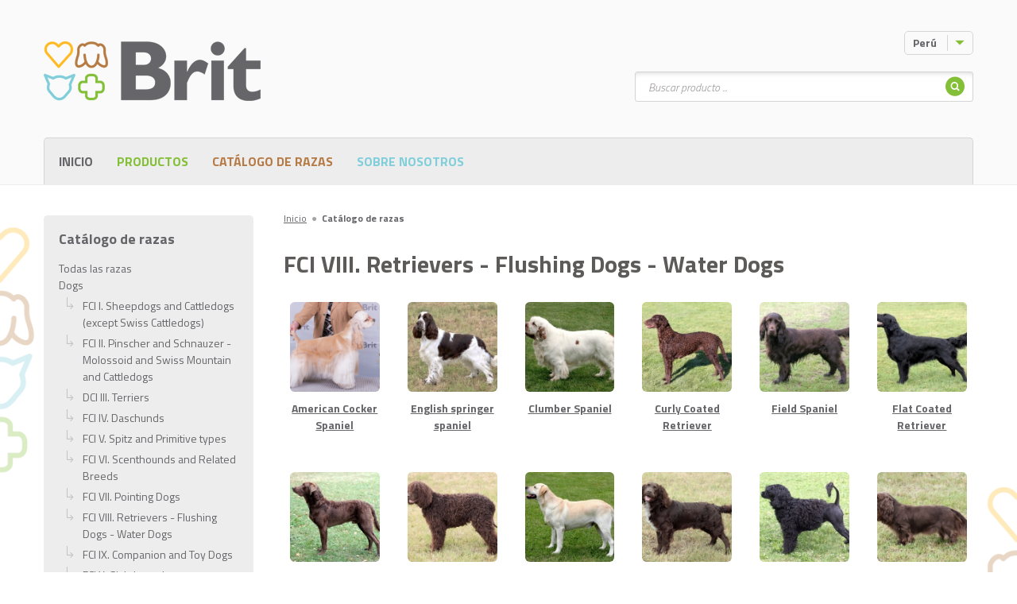

--- FILE ---
content_type: text/html; charset=UTF-8
request_url: https://brit-petfood.com/pe/breed-catalog/dogs/retrievers-flushing-dogs-water-dogs
body_size: 9828
content:
<!DOCTYPE html>
<!--[if IE 7 ]>    <html lang="pe" class="ie7 no-js"> <![endif]-->
<!--[if IE 8 ]>    <html lang="pe" class="ie8 no-js"> <![endif]-->
<!--[if IE 9 ]>    <html lang="pe" class="ie9 no-js"> <![endif]-->
<!--[if (gt IE 9)|!(IE)]><!--> <html lang="pe" class="no-js"> <!--<![endif]-->
    <head>

    <title>FCI VIII. Retrievers - Flushing Dogs - Water Dogs &ndash; Brit</title>

    <link rel="dns-prefetch" href="//fonts.googleapis.com">
    <link rel="preconnect" href="https://fonts.gstatic.com/" crossorigin>

        <meta charset="utf-8" />
    <meta name="viewport" content="width=device-width, initial-scale=1.0, minimum-scale=1.0, maximum-scale=1.0, user-scalable=0" />
    <!--[if IE]><meta http-equiv="X-UA-Compatible" content="IE=edge,chrome=1"><![endif]-->
    
    <meta name="DC.Title"                   content="FCI VIII. Retrievers - Flushing Dogs - Water Dogs &ndash; Brit" />
    <meta name="description"                content="Buscando buena comida para su mascota? Darle todo lo mejor en la forma de un Brit alimento natural 100%. Proporcionamos ventas en línea de alimentación." />
    <meta name="keywords"                   content="comida, carne, perro, gato, roedores, sin incluir cereales, alimentos, mascotas holístico" />
    <meta name="geo.position"               content="https://krmivo-brit.cz" />
    <meta name="ICBM"                       content="https://krmivo-brit.cz" />
    <meta name="author"                     content="" />
    <meta name="robots"                     content="index,follow" />
    <meta name="copyright"                  content="All rights reserved"/>
    <meta name="google-site-verification"   content="kLPjPwsiPv1Ic2fSNFqfzSBrW5LWvaaaVNm_AsXwGK4" />
    <meta charset="utf-8"/>
    
    <meta property="og:url"                 content="http://brit-petfood.com/pe/breed-catalog/dogs/retrievers-flushing-dogs-water-dogs" />
    <meta property="og:site_name"           content="FCI VIII. Retrievers - Flushing Dogs - Water Dogs &ndash; Brit" />
    <meta property="og:type"                content="website" />
    <meta property="og:title"               content="FCI VIII. Retrievers - Flushing Dogs - Water Dogs &ndash; Brit" />
    <meta property="og:image"               content="https://www.krmivo-brit.cz/assets/front/img/ogfacebook.png" />
    <meta property="og:description"         content="Buscando buena comida para su mascota? Darle todo lo mejor en la forma de un Brit alimento natural 100%. Proporcionamos ventas en línea de alimentación." />
    
    <meta property="fb:app_id" content="264436323913483" />

    <meta property="twitter:url"            content="http://brit-petfood.com/pe/breed-catalog/dogs/retrievers-flushing-dogs-water-dogs" />
    <meta property="twitter:image"          content="https://www.krmivo-brit.cz/assets/front/img/ogtwitter.png" />
    <meta property="twitter:title"          content="FCI VIII. Retrievers - Flushing Dogs - Water Dogs &ndash; Brit" />
    <meta property="twitter:creator"        content=""/>
    <meta property="twitter:description"    content="Buscando buena comida para su mascota? Darle todo lo mejor en la forma de un Brit alimento natural 100%. Proporcionamos ventas en línea de alimentación." />
    <meta property="twitter:site"           content="FCI VIII. Retrievers - Flushing Dogs - Water Dogs &ndash; Brit" />
    
            <link rel="apple-touch-icon" sizes="57x57"         href="/assets/front/favicons/apple-icon-57x57.png">
    <link rel="apple-touch-icon" sizes="60x60"         href="/assets/front/favicons/apple-icon-60x60.png">
    <link rel="apple-touch-icon" sizes="72x72"         href="/assets/front/favicons/apple-icon-72x72.png">
    <link rel="apple-touch-icon" sizes="76x76"         href="/assets/front/favicons/apple-icon-76x76.png">
    <link rel="apple-touch-icon" sizes="114x114"       href="/assets/front/favicons/apple-icon-114x114.png">
    <link rel="apple-touch-icon" sizes="120x120"       href="/assets/front/favicons/apple-icon-120x120.png">
    <link rel="apple-touch-icon" sizes="144x144"       href="/assets/front/favicons/apple-icon-144x144.png">
    <link rel="apple-touch-icon" sizes="152x152"       href="/assets/front/favicons/apple-icon-152x152.png">
    <link rel="apple-touch-icon" sizes="180x180"       href="/assets/front/favicons/apple-icon-180x180.png">
    <link rel="icon" type="image/png" sizes="192x192"  href="/assets/front/favicons/android-icon-192x192.png">
    <link rel="icon" type="image/png" sizes="32x32"    href="/assets/front/favicons/favicon-32x32.png">
    <link rel="icon" type="image/png" sizes="96x96"    href="/assets/front/favicons/favicon-96x96.png">
    <link rel="icon" type="image/png" sizes="16x16"    href="/assets/front/favicons/favicon-16x16.png">
    <link rel="manifest"                               href="/assets/front/favicons/manifest.json">
    <meta name="msapplication-TileImage"               content="/assets/front/favicons/ms-icon-144x144.png">
    <meta name="msapplication-TileColor" content="#ffffff">
    <meta name="theme-color" content="#ffffff">
    

    <link href="/tmp/517ff0b81f9dddb12afb336d0834edee.css?v=20220412" rel="stylesheet" type="text/css">
    <script src="/tmp/5841dc45983e80671235e97936f83a68.js?v=20220412"></script>
    
    <link href="https://fonts.googleapis.com/css?family=Titillium+Web:300,300i,400,600,700&display=swap&subset=latin-ext" rel="stylesheet">

    
        
    <link rel="shortcut icon" href="/assets/front/img/favicon.ico?v=1" />
    <script>document.documentElement.className = document.documentElement.className.replace('no-js', 'js');</script>

    
        <!-- Google Tag Manager -->
        <script>(function(w,d,s,l,i){w[l]=w[l]||[];w[l].push({'gtm.start':
                new Date().getTime(),event:'gtm.js'});var f=d.getElementsByTagName(s)[0],
              j=d.createElement(s),dl=l!='dataLayer'?'&l='+l:'';j.async=true;j.src=
              'https://www.googletagmanager.com/gtm.js?id='+i+dl;f.parentNode.insertBefore(j,f);
          })(window,document,'script','dataLayer','GTM-5JQLSDJ');</script>
        <!-- End Google Tag Manager -->

    

    

</head>
    <body
            data-system-link="Front:BreedCatalog:default"
            data-language="PE_es"

            data-i18n-dictionary-timestamp="1669626762"
            data-i18n-current-language-code="PE_es"
            data-i18n-current-language-formula="nplurals=2; plural=(n != 1);"
            data-i18n-current-language-prefix="pe"
            data-i18n-current-web-module="Front"

            
            class="front-breedcatalog-default page-subpage chrome mac desktop PE_es "
    >

                        
        <div class="mother" > <!-- Výmysel superkodérů -->

                            <div id="fb-root"></div>

    <p id="menu-accessibility">
        <a title="Ir al contenido (tecla de acceso rápido alt + 2)" accesskey="2" href="#main">Ir al contenido</a>
        <span class="hide">|</span>
        <a href="#menu-main">Ir al menú principal</a>
        <span class="hide">|</span>
        <a href="#form-search">Ir a la búsqueda de productos</a>
    </p>

    <div id="header">
        <div class="container-fluid">
            <p id="logo" itemscope itemtype="http://schema.org/Organization">
                <a itemprop="url" href="/pe">
                    <img itemprop="logo" src="/assets/front/img/logo-brit.png" alt="Brit" />
                                            <img itemprop="logo" src="/assets/front/img/logo-brit.png" alt="Brit" />
                                    </a>
            </p>
        </div>
    </div>            
            

    <div id="main">
        <div class="container-fluid">
            <div class="row">

                <div class="col-sm-8 col-sm-push-4 col-lg-9 col-lg-push-3">

                        <p id="menu-breadcrumb">
        
                                        
            <span itemscope itemtype="http://data-vocabulary.org/Breadcrumb">
                                    <a itemprop="url" href="/pe"><span itemprop="title">Inicio</span></a>
                    <span class="dot">&#9679;</span>
                            </span>
        
                                        
            <span itemscope itemtype="http://data-vocabulary.org/Breadcrumb">
                                    <strong itemprop="title">Catálogo de razas</strong>
                            </span>
            </p>

                    
                    <div class="crossroad-breeds">

                                                    <h1 class="title">FCI VIII. Retrievers - Flushing Dogs - Water Dogs</h1>
                            <ul class="reset list js-eq">

            <li class="item js-eq-item">
            <a href="/pe/node/6836" class="inner">
                <img width="128" height="128" src="/file/nodes/product/Americký kokršpaněl.JPG/128x128/EXACT" alt="American Cocker Spaniel" class="img-rounded img-responzive">
                <strong>American Cocker Spaniel</strong>
            </a>
        </li>
            <li class="item js-eq-item">
            <a href="/pe/node/6838" class="inner">
                <img width="128" height="128" src="/file/nodes/product/anglickyspringrspanel.jpg/128x128/EXACT" alt="English springer spaniel" class="img-rounded img-responzive">
                <strong>English springer spaniel</strong>
            </a>
        </li>
            <li class="item js-eq-item">
            <a href="/pe/node/6864" class="inner">
                <img width="128" height="128" src="/file/nodes/product/clumberspanel.jpg/128x128/EXACT" alt="Clumber Spaniel" class="img-rounded img-responzive">
                <strong>Clumber Spaniel</strong>
            </a>
        </li>
            <li class="item js-eq-item">
            <a href="/pe/node/6866" class="inner">
                <img width="128" height="128" src="/file/nodes/product/curlycoatedretriever.jpg/128x128/EXACT" alt="Curly Coated Retriever" class="img-rounded img-responzive">
                <strong>Curly Coated Retriever</strong>
            </a>
        </li>
            <li class="item js-eq-item">
            <a href="/pe/node/6870" class="inner">
                <img width="128" height="128" src="/file/nodes/product/fieldspanel.jpg/128x128/EXACT" alt="Field Spaniel" class="img-rounded img-responzive">
                <strong>Field Spaniel</strong>
            </a>
        </li>
            <li class="item js-eq-item">
            <a href="/pe/node/6872" class="inner">
                <img width="128" height="128" src="/file/nodes/product/flatcoatedretriever.jpg/128x128/EXACT" alt="Flat Coated Retriever" class="img-rounded img-responzive">
                <strong>Flat Coated Retriever</strong>
            </a>
        </li>
            <li class="item js-eq-item">
            <a href="/pe/node/6876" class="inner">
                <img width="128" height="128" src="/file/nodes/product/chesapeakebayretriever.jpg/128x128/EXACT" alt="Chesapeake Bay retriever" class="img-rounded img-responzive">
                <strong>Chesapeake Bay retriever</strong>
            </a>
        </li>
            <li class="item js-eq-item">
            <a href="/pe/node/6882" class="inner">
                <img width="128" height="128" src="/file/nodes/product/irskyvodníspanel.jpg/128x128/EXACT" alt="Irish Water Spaniel" class="img-rounded img-responzive">
                <strong>Irish Water Spaniel</strong>
            </a>
        </li>
            <li class="item js-eq-item">
            <a href="/pe/node/6890" class="inner">
                <img width="128" height="128" src="/file/nodes/product/labradorskyretriever.jpg/128x128/EXACT" alt="Labrador Retriever" class="img-rounded img-responzive">
                <strong>Labrador Retriever</strong>
            </a>
        </li>
            <li class="item js-eq-item">
            <a href="/pe/node/6896" class="inner">
                <img width="128" height="128" src="/file/nodes/product/nemeckykrepelak.jpg/128x128/EXACT" alt="German Spaniel" class="img-rounded img-responzive">
                <strong>German Spaniel</strong>
            </a>
        </li>
            <li class="item js-eq-item">
            <a href="/pe/node/6902" class="inner">
                <img width="128" height="128" src="/file/nodes/product/portugalskyvodnipes.jpg/128x128/EXACT" alt="Portuguese Water Dog" class="img-rounded img-responzive">
                <strong>Portuguese Water Dog</strong>
            </a>
        </li>
            <li class="item js-eq-item">
            <a href="/pe/node/6908" class="inner">
                <img width="128" height="128" src="/file/nodes/product/sussexspanel.jpg/128x128/EXACT" alt="Sussex spaniel" class="img-rounded img-responzive">
                <strong>Sussex spaniel</strong>
            </a>
        </li>
            <li class="item js-eq-item">
            <a href="/pe/node/6912" class="inner">
                <img width="128" height="128" src="/file/nodes/product/zlatyretriever.jpg/128x128/EXACT" alt="Golden retriever" class="img-rounded img-responzive">
                <strong>Golden retriever</strong>
            </a>
        </li>
            <li class="item js-eq-item">
            <a href="/pe/node/6951" class="inner">
                <img width="128" height="128" src="/file/nodes/product/americkyvodnispanel.jpg/128x128/EXACT" alt="American Water Spaniel" class="img-rounded img-responzive">
                <strong>American Water Spaniel</strong>
            </a>
        </li>
            <li class="item js-eq-item">
            <a href="/pe/node/7079" class="inner">
                <img width="128" height="128" src="/file/nodes/product/spanelskyvodnipes.jpg/128x128/EXACT" alt="Spanish Water Dog" class="img-rounded img-responzive">
                <strong>Spanish Water Dog</strong>
            </a>
        </li>
            <li class="item js-eq-item">
            <a href="/pe/node/41485" class="inner">
                <img width="128" height="128" src="/file/nodes/product/kooikerhondje.jpg/128x128/EXACT" alt="Nederlandse kooikerhondje" class="img-rounded img-responzive">
                <strong>Nederlandse kooikerhondje</strong>
            </a>
        </li>
            <li class="item js-eq-item">
            <a href="/pe/node/47554" class="inner">
                <img width="128" height="128" src="/assets/default.png" alt="Frisian Water Dog" class="img-rounded img-responzive">
                <strong>Frisian Water Dog</strong>
            </a>
        </li>
            <li class="item js-eq-item">
            <a href="/pe/node/48444" class="inner">
                <img width="128" height="128" src="/assets/default.png" alt="French Water Dog" class="img-rounded img-responzive">
                <strong>French Water Dog</strong>
            </a>
        </li>
            <li class="item js-eq-item">
            <a href="/pe/node/51314" class="inner">
                <img width="128" height="128" src="/file/nodes/product/lagottoromagnolo.jpg/128x128/EXACT" alt="Romagna Water Dog - Lagotto Romagnolo" class="img-rounded img-responzive">
                <strong>Romagna Water Dog - Lagotto Romagnolo</strong>
            </a>
        </li>
            <li class="item js-eq-item">
            <a href="/pe/node/452736" class="inner">
                <img width="128" height="128" src="/file/nodes/product/armina_postoj.jpg/128x128/EXACT" alt="Nova Scotia Duck Tolling Retriever" class="img-rounded img-responzive">
                <strong>Nova Scotia Duck Tolling Retriever</strong>
            </a>
        </li>
            <li class="item js-eq-item">
            <a href="/pe/node/574566" class="inner">
                <img width="128" height="128" src="/file/nodes/product/DSC_9037.JPG/128x128/EXACT" alt="Anglický kokršpaněl" class="img-rounded img-responzive">
                <strong>Anglický kokršpaněl</strong>
            </a>
        </li>
            <li class="item js-eq-item">
            <a href="/pe/node/574576" class="inner">
                <img width="128" height="128" src="/assets/default.png" alt="Barbet" class="img-rounded img-responzive">
                <strong>Barbet</strong>
            </a>
        </li>
            <li class="item js-eq-item">
            <a href="/pe/node/574954" class="inner">
                <img width="128" height="128" src="/file/nodes/product/DSC_8958.JPG/128x128/EXACT" alt="Kooikerhondje" class="img-rounded img-responzive">
                <strong>Kooikerhondje</strong>
            </a>
        </li>
            <li class="item js-eq-item">
            <a href="/pe/node/575031" class="inner">
                <img width="128" height="128" src="/assets/default.png" alt="Welššpringršpaněl" class="img-rounded img-responzive">
                <strong>Welššpringršpaněl</strong>
            </a>
        </li>
    
</ul>
                            <div class="clearfix center">
                                <p class="pagination"><span class="info">1 desde 2</span><a href="/pe/breed-catalog/dogs/retrievers-flushing-dogs-water-dogs?page=1" class="active">1</a><a href="/pe/breed-catalog/dogs/retrievers-flushing-dogs-water-dogs?page=2" class="step">2</a><a href="/pe/breed-catalog/dogs/retrievers-flushing-dogs-water-dogs?page=2" class="next">&gt;</a><a href="/pe/breed-catalog/dogs/retrievers-flushing-dogs-water-dogs?page=2" class="last">&gt;|</a></p>
                            </div>
                        
                    </div>
                </div>

                <div class="col-sm-4 col-sm-pull-8 col-lg-3 col-lg-pull-9">
    <div class="menu-side">

        <h2 class="title h3">Catálogo de razas</h2>
        <a href="/pe/breed-catalog" class="">Todas las razas</a>

        <ul class="reset">

            <li>
        
                    Dogs
        
                    <ul class="reset">

            <li>
        
                    <a href="/pe/breed-catalog/dogs/sheepdogs-and-cattle-dogs-(except-swiss-cattle-dogs)">FCI I. Sheepdogs and Cattledogs (except Swiss Cattledogs)</a>
        
            </li>
            <li>
        
                    <a href="/pe/breed-catalog/dogs/pinscher-and-schanuzer-molossoid-breeds-swiss-mountain-and-cattle-dogs">FCI II. Pinscher and Schnauzer - Molossoid and Swiss Mountain and Cattledogs</a>
        
            </li>
            <li>
        
                    <a href="/pe/breed-catalog/dogs/terriers">DCI III. Terriers</a>
        
            </li>
            <li>
        
                    <a href="/pe/breed-catalog/dogs/daschunds">FCI IV. Daschunds</a>
        
            </li>
            <li>
        
                    <a href="/pe/breed-catalog/dogs/spitz-and-primitive-types">FCI V. Spitz and Primitive types</a>
        
            </li>
            <li>
        
                    <a href="/pe/breed-catalog/dogs/scenthounds-and-related-breeds">FCI VI. Scenthounds and Related Breeds</a>
        
            </li>
            <li>
        
                    <a href="/pe/breed-catalog/dogs/pointing-dogs">FCI VII. Pointing Dogs</a>
        
            </li>
            <li>
        
                    <a href="/pe/breed-catalog/dogs/retrievers-flushing-dogs-water-dogs">FCI VIII. Retrievers - Flushing Dogs - Water Dogs</a>
        
            </li>
            <li>
        
                    <a href="/pe/breed-catalog/dogs/companion-and-toy-dogs">FCI IX. Companion and Toy Dogs</a>
        
            </li>
            <li>
        
                    <a href="/pe/breed-catalog/dogs/sighthounds">FCI X. Sighthounds</a>
        
            </li>
            <li>
        
                    <a href="/pe/breed-catalog/dogs/breeds-provisionally-accepted">FCI Breeds provisionally accepted</a>
        
            </li>
    
</ul>            </li>
            <li>
        
                    Cats
        
                    <ul class="reset">

            <li>
        
                    <a href="/pe/breed-catalog/cats/exotic-and-persian-cats">Exotic and Persian Cats</a>
        
            </li>
            <li>
        
                    <a href="/pe/breed-catalog/cats/semi-longhaired-cats">Semi-longhaired Cats</a>
        
            </li>
            <li>
        
                    <a href="/pe/breed-catalog/cats/shorthaired-and-somali-cats">Short-haired and Somali Cats</a>
        
            </li>
            <li>
        
                    <a href="/pe/breed-catalog/cats/siamese-and-oriental-cats">Siamese and Oriental Cats</a>
        
            </li>
            <li>
        
                    <a href="/pe/breed-catalog/cats/unrecognized-breeds">Unrecognized Breeds</a>
        
            </li>
    
</ul>            </li>
                
</ul>
    </div>
</div>
            </div>
        </div>
    </div>


                            <div id="box-header">

        <div class="row">

            
            <div class="item dropdown js-dropdown menu-dropdown language-menu" id="menu-lang">

                <a href="/" class="btn btn-small btn-border btn-icon-after toggle text-left">
                    <span>
                        <span class="language-label-min-width">
                                                            Perú
                                                    </span>
                        <span class="icon icon-caret-down"></span>
                    </span>
                </a>

                <div class="more">

                    <ul class="reset">
                                                    <li>
                                <a href="http://brit-petfood.com/bg/breed-catalog?cid=856"><img src="/file/nodes/country/flagImage/bulgaria-0.png/24x24/FIT"></a>
                            </li>
                                                    <li>
                                <a href="http://brit-petfood.com/cl/breed-catalog?cid=856"><img src="/file/nodes/country/flagImage/chile-0.png/24x24/FIT"></a>
                            </li>
                                                    <li>
                                <a href="http://brit-petfood.com/cy/breed-catalog?cid=856"><img src="/file/nodes/country/flagImage/cyprus-0.png/24x24/FIT"></a>
                            </li>
                                                    <li>
                                <a href="http://krmivo-brit.cz/breed-catalog?cid=856"><img src="/file/nodes/country/flagImage/czech-republic.png/24x24/FIT"></a>
                            </li>
                                                    <li>
                                <a href="http://brit-petfood.com/de/breed-catalog?cid=856"><img src="/file/nodes/country/flagImage/germany-0.png/24x24/FIT"></a>
                            </li>
                                                    <li>
                                <a href="http://brit-petfood.com/et/breed-catalog?cid=856"><img src="/file/nodes/country/flagImage/estonia-0.png/24x24/FIT"></a>
                            </li>
                                                    <li>
                                <a href="http://brit-petfood.com/es/breed-catalog?cid=856"><img src="/file/nodes/country/flagImage/spain-0.png/24x24/FIT"></a>
                            </li>
                                                    <li>
                                <a href="http://brit-petfood.com/fi/breed-catalog?cid=856"><img src="/file/nodes/country/flagImage/finland-0.png/24x24/FIT"></a>
                            </li>
                                                    <li>
                                <a href="http://brit-petfood.com/fr/breed-catalog?cid=856"><img src="/file/nodes/country/flagImage/france.png/24x24/FIT"></a>
                            </li>
                                                    <li>
                                <a href="http://brit-petfood.com/gr/breed-catalog?cid=856"><img src="/file/nodes/country/flagImage/greece-0.png/24x24/FIT"></a>
                            </li>
                                                    <li>
                                <a href="http://brit-petfood.com/hr/breed-catalog?cid=856"><img src="/file/nodes/country/flagImage/croatia-0.png/24x24/FIT"></a>
                            </li>
                                                    <li>
                                <a href="http://brit-petfood.com/hu/breed-catalog?cid=856"><img src="/file/nodes/country/flagImage/hungary.png/24x24/FIT"></a>
                            </li>
                                                    <li>
                                <a href="http://brit-petfood.com/it/breed-catalog?cid=856"><img src="/file/nodes/country/flagImage/italy.png/24x24/FIT"></a>
                            </li>
                                                    <li>
                                <a href="http://brit-petfood.com/lt/breed-catalog?cid=856"><img src="/file/nodes/country/flagImage/lithuania.png/24x24/FIT"></a>
                            </li>
                                                    <li>
                                <a href="http://brit-petfood.com/lv/breed-catalog?cid=856"><img src="/file/nodes/country/flagImage/latvia.png/24x24/FIT"></a>
                            </li>
                                                    <li>
                                <a href="http://brit-petfood.com/my/breed-catalog?cid=856"><img src="/file/nodes/country/flagImage/malaysia.png/24x24/FIT"></a>
                            </li>
                                                    <li>
                                <a href="http://brit-petfood.com/nl/breed-catalog?cid=856"><img src="/file/nodes/country/flagImage/netherlands.png/24x24/FIT"></a>
                            </li>
                                                    <li>
                                <a href="http://brit-petfood.com/no/breed-catalog?cid=856"><img src="/file/nodes/country/flagImage/norway-1.png/24x24/FIT"></a>
                            </li>
                                                    <li>
                                <a href="http://brit-petfood.com/pe/breed-catalog?cid=856"><img src="/file/nodes/country/flagImage/peru.png/24x24/FIT"></a>
                            </li>
                                                    <li>
                                <a href="http://brit-petfood.com/pl/breed-catalog?cid=856"><img src="/file/nodes/country/flagImage/poland.png/24x24/FIT"></a>
                            </li>
                                                    <li>
                                <a href="http://brit-petfood.com/ro/breed-catalog?cid=856"><img src="/file/nodes/country/flagImage/romania.png/24x24/FIT"></a>
                            </li>
                                                    <li>
                                <a href="http://brit-petfood.com/sr/breed-catalog?cid=856"><img src="/file/nodes/country/flagImage/serbia.png/24x24/FIT"></a>
                            </li>
                                                    <li>
                                <a href="http://brit-petfood.com/sv/breed-catalog?cid=856"><img src="/file/nodes/country/flagImage/sweden.png/24x24/FIT"></a>
                            </li>
                                                    <li>
                                <a href="http://brit-petfood.com/sk/breed-catalog?cid=856"><img src="/file/nodes/country/flagImage/slovakia.png/24x24/FIT"></a>
                            </li>
                                                    <li>
                                <a href="http://brit-petfood.com/ua/breed-catalog?cid=856"><img src="/file/nodes/country/flagImage/ukraine.png/24x24/FIT"></a>
                            </li>
                                                    <li>
                                <a href="http://brit-petfood.com/en/breed-catalog?cid=856"><img src="/file/nodes/country/flagImage/united-states-of-america.png/24x24/FIT"></a>
                            </li>
                                                    <li>
                                <a href="http://brit-petfood.com/uy/breed-catalog?cid=856"><img src="/file/nodes/country/flagImage/uruguay.png/24x24/FIT"></a>
                            </li>
                                            </ul>

                    <div class="show-more">
                        <a href="/pe/distributors">
                            <span class="text-black-50">International&nbsp;</span>
                            <svg xmlns="http://www.w3.org/2000/svg" style="width: 24px; height: 24px; padding: 4.25px 0;" fill="none" viewBox="0 0 24 24" stroke="currentColor" stroke-width="2">
                              <path stroke-linecap="round" stroke-linejoin="round" d="M3.055 11H5a2 2 0 012 2v1a2 2 0 002 2 2 2 0 012 2v2.945M8 3.935V5.5A2.5 2.5 0 0010.5 8h.5a2 2 0 012 2 2 2 0 104 0 2 2 0 012-2h1.064M15 20.488V18a2 2 0 012-2h3.064M21 12a9 9 0 11-18 0 9 9 0 0118 0z" />
                            </svg>
                        </a>
                    </div>
                </div>
            </div>
        </div>

        <div class="row">

            <div itemscope itemtype="http://schema.org/WebSite" class="item form-search" id="form-search">
    <meta itemprop="url" content="/pe"/>

    <p class="menu-mobile js-menu-mobile">
        <a href="#" class="toggle-mobile">
            <span class="vhide">Buscar</span>
            <span class="icon icon-search"></span>
            <span class="icon icon-close"></span>
        </a>
    </p>

    <form itemprop="potentialAction" itemscope itemtype="http://schema.org/SearchAction" action="/pe/products" class="form-wrap" method="get">

        <p class="inp-wrap">

            <label for="search" class="vhide">Buscar</label>
            <span class="inp-fix">
                 <meta itemprop="target" content="/pe/products?search={search}" />
                <input itemprop="query-input" type="text" class="inp-text" autocomplete="off" name="search" id="search" placeholder="Buscar producto ...">
            </span>

            <button class="btn btn-icon-only hidden-xs" type="submit">
                <span>
                    <span class="vhide">Buscar</span>
                    <span class="icon icon-search-circle"></span>
                </span>
            </button>

            <button class="btn btn-green visible-xs-block" type="submit">
                <span>Buscar</span>
            </button>

        </p>

        <div class="templates">
            <li class="item">
                <a href="#" class="inner">
                    <p class="img">
                        <img src="" alt="">
                    </p>
                    <p class="product"></p>
                </a>
            </li>
        </div>

        <div class="box-autocomplete">
            <div class="wrap">

                <div class="crossroad-products-small">
                    <ul class="reset products">

                        <li class="loading">
                            <a class="inner">
                                <p class="product">Cargando...</p>
                            </a>
                        </li>

                        <li class="not-found" style="display: none">
                            <a class="inner">
                                <p class="product">No se ha encontrado ningún producto correspondiente</p>
                            </a>
                        </li>


                    </ul>
                </div>

            </div>
        </div>

    </form>
</div>
            
        </div>

    </div>
            <div id="menu-main">
    <div class="container-fluid">

        <p class="menu-mobile js-menu-mobile">
            <a href="#" class="toggle-mobile">
                <span class="vhide">Menú</span>
                <span class="icon icon-menu"></span>
                <span class="icon icon-close"></span>
            </a>
        </p>

        <div class="wrap">
            <ul class="reset menu">


                
        <li class="hidden-xs">

                        <a id="navigationLink_home" class="" href="/pe">Inicio</a>

            
        </li>

        <li class="">

                        <a href="#" class="submenu-link">
                <span class="icon icon-caret-down"></span>
            </a>
                        <a  class="green" href="/pe/products">Productos</a>

                        <div class="more">
                <ul class="reset">
                    
        <li class="">

                        <a  class="" href="/pe/products/dogs">Perros</a>

            
        </li>

        <li class="">

                        <a  class="" href="/pe/products/cats">Gatos</a>

            
        </li>
                </ul>
            </div>
            
        </li>

        <li class="">

                        <a href="#" class="submenu-link">
                <span class="icon icon-caret-down"></span>
            </a>
                        <a  class="brown" href="/pe/breed-catalog">Catálogo de razas</a>

                        <div class="more">
                <ul class="reset">
                    
        <li class="">

                        <a  class="" href="/pe/breed-catalog/dogs">Perros</a>

            
        </li>

        <li class="">

                        <a  class="" href="/pe/breed-catalog/cats">Gatos</a>

            
        </li>
                </ul>
            </div>
            
        </li>

        <li class="">

                        <a href="#" class="submenu-link">
                <span class="icon icon-caret-down"></span>
            </a>
                        <a  class="blue" href="/pe/node/?nid=5437">Sobre nosotros</a>

                        <div class="more">
                <ul class="reset">
                    
        <li class="">

                        <a  class="" href="/pe/page/company-profile">Perfil de la compañía</a>

            
        </li>

        <li class="">

                        <a  class="green" href="/pe/page/contact">Contacto</a>

            
        </li>
                </ul>
            </div>
            
        </li>

                
            </ul>

            
        </div>

    </div>
</div>
            
    <div class="footer">
        <div class="wrap">
            <div class="container-fluid">

                <div class="row language-switcher-box">
                    <div class="col-xs-8 col-xs-offset-2">
                        <a href="/pe/where-are-you-from" class="btn btn-green btn-rounded visible-xs">
                            <span>
                                <span>Switch language</span>
                            </span>
                        </a>
                    </div>
                </div>

                <div class="footer-line">
                    <div class="footer-line__links">
                        <p class="copy">
                                                    </p>

                        <p class="copy pt-0">
                            &copy; 2026 VAFO PRAHA s.r.o. Todos los derechos reservados
                        </p>
                    </div>

                    <div>
                        <div class="cards">
                            <span>
                                <svg xmlns="http://www.w3.org/2000/svg" width="60px" viewBox="0 0 146.8024 120.4146">
                                  <g>
                                    <rect width="146.8024" height="120.4146" style="fill: none"/>
                                    <g>
                                      <path d="M358.94359,351.0513V345.052a3.558,3.558,0,0,0-3.7594-3.7994,3.70192,3.70192,0,0,0-3.3595,1.6997,3.511,3.511,0,0,0-3.1596-1.6997,3.16116,3.16116,0,0,0-2.7996,1.4198v-1.1798h-2.0798v9.5587h2.0997v-5.2994a2.23566,2.23566,0,0,1,2.3397-2.5396c1.3798,0,2.0798.8999,2.0798,2.5196v5.3194h2.0997v-5.2994a2.25437,2.25437,0,0,1,2.3397-2.5396c1.41971,0,2.0996.8999,2.0996,2.5196v5.3194Zm31.0758-9.5587h-3.3995V338.593h-2.0997v2.8996h-1.9398v1.8997h1.9398v4.3594c0,2.2196.8599,3.5396,3.3195,3.5396a4.88466,4.88466,0,0,0,2.5996-.74l-.5998-1.7798a3.83859,3.83859,0,0,1-1.8398.54c-1.0399,0-1.3798-.6401-1.3798-1.5997v-4.3195h3.3995Zm17.73761-.24a2.81917,2.81917,0,0,0-2.51961,1.3998v-1.1598h-2.0598v9.5587h2.0797v-5.3594c0-1.5797.6799-2.4596,2.0399-2.4596a3.38832,3.38832,0,0,1,1.2997.24l.6399-1.9598a4.44615,4.44615,0,0,0-1.47979-.2599Zm-26.81631.9998a7.14807,7.14807,0,0,0-3.8995-.9998c-2.4197,0-3.9794,1.1598-3.9794,3.0595,0,1.5599,1.1598,2.5198,3.2994,2.8197l.9799.1399c1.1398.1598,1.6798.4599,1.6798.9998,0,.7399-.76,1.16-2.1797,1.16a5.09159,5.09159,0,0,1-3.1796-1l-.9798,1.6198a6.89734,6.89734,0,0,0,4.1394,1.24c2.7596,0,4.3593-1.3,4.3593-3.1197,0-1.6798-1.2597-2.5597-3.3394-2.8597l-.9798-.14c-.9-.1199-1.6198-.2997-1.6198-.9396,0-.7.6797-1.12,1.8197-1.12a6.16291,6.16291,0,0,1,2.9796.8199Zm55.71231-.9998a2.81917,2.81917,0,0,0-2.51961,1.3998v-1.1598h-2.0597v9.5587h2.0796v-5.3594c0-1.5797.68-2.4596,2.03971-2.4596a3.3889,3.3889,0,0,1,1.3.24l.63989-1.9598a4.44671,4.44671,0,0,0-1.47989-.2599Zm-26.79641,5.0191a4.82943,4.82943,0,0,0,5.0995,5.0196,5.00684,5.00684,0,0,0,3.4394-1.14l-.9998-1.6798a4.20185,4.20185,0,0,1-2.49969.8599,3.06518,3.06518,0,0,1,0-6.1191,4.2013,4.2013,0,0,1,2.49969.86l.9998-1.6799a5.00768,5.00768,0,0,0-3.4394-1.1398,4.8293,4.8293,0,0,0-5.0995,5.0191Zm19.47741,0v-4.7791h-2.07971v1.1598a3.62617,3.62617,0,0,0-3.0196-1.3998,5.02538,5.02538,0,0,0,0,10.0387,3.6263,3.6263,0,0,0,3.0196-1.4v1.16H429.334Zm-7.739,0a2.89437,2.89437,0,1,1,2.89979,3.0597,2.86746,2.86746,0,0,1-2.89979-3.0597Zm-25.09641-5.0191a5.02359,5.02359,0,0,0,.14,10.0387,5.80955,5.80955,0,0,0,3.91941-1.34l-1.01991-1.5397a4.55355,4.55355,0,0,1-2.7796.9998,2.65471,2.65471,0,0,1-2.8596-2.3398H400.998c.02-.2598.03989-.5198.03989-.7999-.01989-2.9794-1.8597-5.0191-4.5393-5.0191Zm-.0401,1.8597a2.37413,2.37413,0,0,1,2.4197,2.3197h-4.9593a2.46089,2.46089,0,0,1,2.5396-2.3197Zm52.1729,3.1594v-8.6185h-2.0798v4.9992a3.62611,3.62611,0,0,0-3.0195-1.3998,5.02537,5.02537,0,0,0,0,10.0387,3.62624,3.62624,0,0,0,3.0195-1.4v1.16h2.0798Zm3.4668,3.3943a.95392.95392,0,0,1,.3762.0746.97593.97593,0,0,1,.3074.2037.95726.95726,0,0,1,.2071.3027.93387.93387,0,0,1,0,.7371.96452.96452,0,0,1-.2071.3015.998.998,0,0,1-.3074.2048.93913.93913,0,0,1-.3762.0758.96809.96809,0,0,1-.8976-.5821.93625.93625,0,0,1,0-.7371.96319.96319,0,0,1,.2062-.3027.94913.94913,0,0,1,.3085-.2037A.98157.98157,0,0,1,452.09819,349.666Zm0,1.6906a.70738.70738,0,0,0,.2866-.0582.7542.7542,0,0,0,.2327-.1584.74473.74473,0,0,0,0-1.048.73833.73833,0,0,0-.2327-.157.71686.71686,0,0,0-.2866-.0571.74733.74733,0,0,0-.29219.0571.7299.7299,0,0,0-.23631.157.74447.74447,0,0,0,0,1.048.745.745,0,0,0,.23631.1584A.73739.73739,0,0,0,452.09819,351.3566Zm.0559-1.1854a.40175.40175,0,0,1,.2621.0758.253.253,0,0,1,.0919.2061.23989.23989,0,0,1-.0733.1803.3496.3496,0,0,1-.2085.0874l.2888.333h-.2258l-.2678-.3307h-.0862v.3307h-.1886v-.8826Zm-.2188.1655v.2352h.2166a.21318.21318,0,0,0,.1188-.0293.0996.0996,0,0,0,.0441-.0895.09807.09807,0,0,0-.0441-.0875.21492.21492,0,0,0-.1188-.0289Zm-11.0428-4.065a2.89423,2.89423,0,1,1,2.89951,3.0597,2.86735,2.86735,0,0,1-2.89951-3.0597Zm-70.2304,0v-4.7791h-2.0798v1.1598a3.62617,3.62617,0,0,0-3.0196-1.3998,5.02538,5.02538,0,0,0,0,10.0387,3.6263,3.6263,0,0,0,3.0196-1.4v1.16h2.0798Zm-7.7389,0a2.89423,2.89423,0,1,1,2.8995,3.0597A2.86735,2.86735,0,0,1,362.92319,346.2717Z" transform="translate(-322.59839 -245.7927)" style="fill: #231f20"/>
                                      <g>
                                        <rect x="57.6515" y="22.8537" width="31.5" height="56.6064" style="fill: #ff5f00"/>
                                        <path d="M382.25009,296.9496A35.93751,35.93751,0,0,1,396,268.6464a36,36,0,1,0,0,56.6064A35.938,35.938,0,0,1,382.25009,296.9496Z" transform="translate(-322.59839 -245.7927)" style="fill: #eb001b"/>
                                        <path d="M454.24519,296.9496A35.99866,35.99866,0,0,1,396,325.2528a36.0052,36.0052,0,0,0,0-56.6064,35.99866,35.99866,0,0,1,58.24519,28.3032Z" transform="translate(-322.59839 -245.7927)" style="fill: #f79e1b"/>
                                        <path d="M450.81019,319.2565v-1.1589h.4673v-.2361h-1.1901v.2361h.4675v1.1589Zm2.3105,0v-1.3973h-.3648l-.4196.9611-.4197-.9611h-.365v1.3973h.2576v-1.054l.3935.9087h.2671l.3935-.911v1.0563Z" transform="translate(-322.59839 -245.7927)" style="fill: #f79e1b"/>
                                      </g>
                                    </g>
                                  </g>
                                </svg>

                            </span>
                            <span>
                                <svg style="margin-left: -16px;" enable-background="new 0 0 3384.54 2077.85" width="90px" viewBox="0 0 3384.54 2077.85" xmlns="http://www.w3.org/2000/svg"><path d="m1461.26 739.84-251.37 599.74h-164l-123.7-478.62c-7.51-29.48-14.04-40.28-36.88-52.7-37.29-20.23-98.87-39.21-153.05-50.99l3.68-17.43h263.99c33.65 0 63.9 22.4 71.54 61.15l65.33 347.04 161.46-408.2h163zm642.58 403.93c.66-158.29-218.88-167.01-217.37-237.72.47-21.52 20.96-44.4 65.81-50.24 22.23-2.91 83.48-5.13 152.95 26.84l27.25-127.18c-37.33-13.55-85.36-26.59-145.12-26.59-153.35 0-261.27 81.52-262.18 198.25-.99 86.34 77.03 134.52 135.81 163.21 60.47 29.38 80.76 48.26 80.53 74.54-.43 40.23-48.23 57.99-92.9 58.69-77.98 1.2-123.23-21.1-159.3-37.87l-28.12 131.39c36.25 16.63 103.16 31.14 172.53 31.87 162.99 0 269.61-80.51 270.11-205.19m404.94 195.81h143.49l-125.25-599.74h-132.44c-29.78 0-54.9 17.34-66.02 44l-232.81 555.74h162.91l32.34-89.58h199.05zm-173.11-212.5 81.66-225.18 47 225.18zm-652.74-387.24-128.29 599.74h-155.14l128.34-599.74z" fill="#1434cb"/></svg>
                            </span>
                        </div>
                                            </div>
                </div>

            </div>
        </div>
    </div>            
        </div>

        
        
        <!-- Modal -->
        <div class="modal fade" id="britanimalsModal" tabindex="-1" role="dialog" aria-labelledby="britanimalsModalLabel" aria-hidden="true">
            <div class="modal-dialog" role="document">
                <div class="modal-content">
                    <div class="modal-header" style="background-color: #fff; padding-bottom: 0;">
                        <button type="button" class="close" data-dismiss="modal" aria-label="Close">
                            <span aria-hidden="true">&times;</span>
                        </button>
                        <hgroup class="modal-hgroup">
                            <img src="" width="32" alt=""
                                 aria-hidden="true" loading="lazy">
                            <h5 class="modal-title"  id="britanimalsModalLabel"></h5>
                        </hgroup>
                    </div>
                    <div class="modal-body"></div>
                </div>
            </div>
        </div>

</body>
</html>
